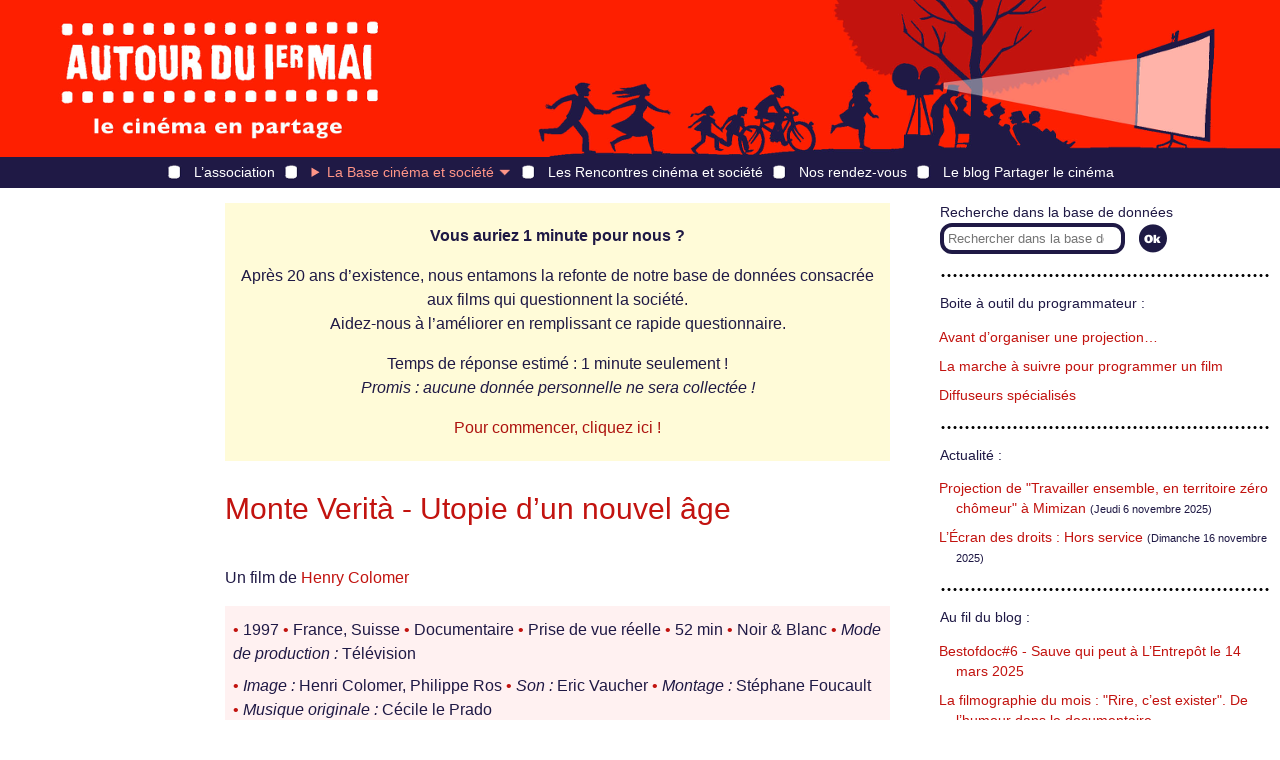

--- FILE ---
content_type: text/html; charset=utf-8
request_url: http://www.autourdu1ermai.fr/bdf_fiche-film-1996.html
body_size: 5192
content:
<!DOCTYPE html>
<html lang="fr">
<head>
<title>Monte Verità - Utopie d’un nouvel âge</title>
<meta http-equiv="Content-Type" content="text/html; charset=UTF-8">
<meta name="viewport" content="width=device-width, initial-scale=1">

<link rel="stylesheet" href="prive/spip_style.css" type="text/css" media="all" />

<link href="static/v2/css/layout.css" rel="stylesheet" type="text/css" />
<link href="static/v2/css/header.css" rel="stylesheet" type="text/css" />
<link href="static/v2/css/footer.css" rel="stylesheet" type="text/css" />
<link href="static/v2/css/chemin.css" rel="stylesheet" type="text/css" />
<link href="static/v2/css/main.css" rel="stylesheet" type="text/css" />
<link href="static/v2/images/icon.png" type="image/png" rel="icon"/>

<script src="static/v2/jquery/3.7.0/jquery.min.js"></script>
<script src="static/v2/js/premiermai.js"></script>

<!-- Matomo -->
<script type="text/javascript">
  var _paq = window._paq || [];
  /* tracker methods like "setCustomDimension" should be called before "trackPageView" */
  _paq.push(["setCookieDomain", "*.autourdu1ermai.fr"]);
  _paq.push(['trackPageView']);
  _paq.push(['enableLinkTracking']);
  (function() {
    var u="//stats.coredem.info/piwik/";
    _paq.push(['setTrackerUrl', u+'matomo.php']);
    _paq.push(['setSiteId', '9']);
    var d=document, g=d.createElement('script'), s=d.getElementsByTagName('script')[0];
    g.type='text/javascript'; g.async=true; g.defer=true; g.src=u+'matomo.js'; s.parentNode.insertBefore(g,s);
  })();
</script>
<!-- End Matomo Code --><link rel="canonical" href="https://www.autourdu1ermai.fr/bdf_fiche-film-1996.html">
</head>
<body>
<header id="header" class="layout-Container">
<div id="header_home">
<a href="index.html" title="Page d’accueil d’Autour du 1er mai"><span>Autour du 1<sup>er</sup> mai</span></a>
</div>
<!--<div class="sr-only"><a href="#contenuBloc">Aller directement au contenu</a></div>-->
<nav role="navigation" id="header_menu">
<details id="header_menu_burger" aria-hidden="true">
	<summary>
		<span></span>
		<span></span>
		<span></span>
	</summary>
	<ul class="header-burger-Menu">
        <li><a href="article84.html">L’association</a></li>
        <li>
          La Base cinéma et société :
          <ul class="header-burger-Submenu">
            
                <li><a href="article76.html">Présentation de la Base cinéma &amp; société</a></li>
            
                <li><a href="article72.html">26 chemins d&#8217;accès</a></li>
            
                <li><a href="article73.html">Fil de l&#8217;Histoire</a></li>
            
                <li><a href="article70.html">Filmographies mensuelles</a></li>
            
                <li><a href="article233.html">Cinéma, ESS et transition&nbsp;: la base TESSA</a></li>
            
                <li><a href="article80.html">Voir et trouver les films</a></li>
            
                <li><a href="article74.html">Tous les films</a></li>
            
          </ul>
        </li>
        <li><a href="article85.html">Les Rencontres cinéma et société</a></li>
        <li><a href="article88.html">Nos rendez-vous</a></li>
        <li><a href="https://partager.autourdu1ermai.fr/">Le blog Partager le cinéma</a></li>
	</ul>
</details>
<ul id="header_menu_bar">
    <li class=""><a href="article84.html">L’association</a></li>
    <li class=" active">
        <details class="header-bar-Details">
            <summary>La Base cinéma et société<span class="caret"></summary>
            <ul class="header-bar-Submenu">
            
                <li><a href="article76.html">Présentation de la Base cinéma &amp; société</a></li>
            
                <li><a href="article72.html">26 chemins d&#8217;accès</a></li>
            
                <li><a href="article73.html">Fil de l&#8217;Histoire</a></li>
            
                <li><a href="article70.html">Filmographies mensuelles</a></li>
            
                <li><a href="article233.html">Cinéma, ESS et transition&nbsp;: la base TESSA</a></li>
            
                <li><a href="article80.html">Voir et trouver les films</a></li>
            
                <li><a href="article74.html">Tous les films</a></li>
            
            </ul>
        </details>
    </li>
    <li class=""><a href="article85.html">Les Rencontres cinéma et société</a></li>
    <li class=""><a href="article88.html">Nos rendez-vous</a></li>
    <li><a href="http://partager.autourdu1ermai.fr/">Le blog Partager le cinéma</a></li>
</ul>
</nav>
</header><main id="main" class="layout-Container layout-Film">
    
    <div>
        
            
                <img src="https://base.autourdu1ermai.fr/images/diaporama/pagesite/" alt="" class="film-Diaporama"/>
            
        
    </div>
    <article>
        <div class="bandeau-Container">

<p><strong>Vous auriez 1 minute pour nous&nbsp;? </strong></p>
<p>Après 20 ans d&#8217;existence, nous entamons la refonte de notre base de données consacrée aux films qui questionnent la société.<br>Aidez-nous à l&#8217;améliorer en remplissant ce rapide questionnaire.</p>
<p>Temps de réponse estimé&nbsp;: 1 minute seulement&nbsp;!<br> <i>Promis&nbsp;: aucune donnée personnelle ne sera collectée&nbsp;!</i></p>
<p><a href="https://framaforms.org/vous-auriez-1-minute-pour-nous-1752851773" target="_blank">Pour commencer, cliquez ici&nbsp;!</a></p>

</div>        <h1>Monte Verità - Utopie d’un nouvel âge</h1>
        <p>Un film de 
            <a href="bdf_fiche-real-64.html">Henry Colomer</a>
        </p>
        <div class="film-InfoTech">
        <p><span class="film-Puce">&#x2022;</span>&nbsp;1997 <span class="film-Puce">&#x2022;</span>&nbsp;France, Suisse <span class="film-Puce">&#x2022;</span>&nbsp;Documentaire <span class="film-Puce">&#x2022;</span>&nbsp;Prise de vue réelle <span class="film-Puce">&#x2022;</span>&nbsp;52 min <span class="film-Puce">&#x2022;</span>&nbsp;Noir & Blanc
        <span class="film-Puce">&#x2022;</span>&nbsp;<em>Mode de production&nbsp;:</em> Télévision 
        
        </p>
            <p>
        
        
        <span class="film-Puce">&#x2022;</span>&nbsp;<em>Image&nbsp;:</em> Henri Colomer, Philippe Ros
        <span class="film-Puce">&#x2022;</span>&nbsp;<em>Son&nbsp;:</em> Eric Vaucher
        <span class="film-Puce">&#x2022;</span>&nbsp;<em>Montage&nbsp;:</em> Stéphane Foucault
        <span class="film-Puce">&#x2022;</span>&nbsp;<em>Musique originale&nbsp;:</em> Cécile le Prado
        </p>
        <p>
        
        <span class="film-Puce">&#x2022;</span>&nbsp;<em>Participants&nbsp;:</em> Otto Gross, Gusto Gräser, Rudolf Von Laban, Erich Mühsam
        </p>
        <dl>
        
                <dt class="film-Organisme">Producteurs&nbsp;:</dt><dd>
                
                
                    <div><a href="bdf_fiche-prod-195.html">AMIP (Audiovisuel multimedia international production)</a></div>
                
                    <div><a href="bdf_fiche-prod-448.html">Pathé cinéma</a></div>
                
                    <div><a href="bdf_fiche-prod-66.html">Arte France</a></div>
                
                </dd>
            
            
                <dt class="film-Organisme">Distributeur&nbsp;:</dt><dd>
                
                    <div><a href="bdf_fiche-dist-269.html">AMIP (Audiovisuel multimedia international production)</a></div>
                
                </dd>
            
        </dl>
        
        <p>Pour une projection non commerciale du film, consulter la page sur les <a href="article56.html" class="spip_in">diffuseurs spécialisés</a></p>        
        <p><em>Dernière mise à jour :</em> 19 février 2022</p>
        
        </div>
        
        <div class="film-Texte">
        <p>Fuir les villes, la mis&egrave;re et la pollution, repartir de z&eacute;ro, red&eacute;finir les conditions du bonheur&nbsp;: 70 ans avant les hippies, une poign&eacute;e d&rsquo;intellectuels choisit de vivre l&rsquo;Utopie sur une petite colline suisse rebaptis&eacute;e Montagne de la V&eacute;rit&eacute;. Projet d&rsquo;une modernit&eacute; stup&eacute;fiante ou tendances r&eacute;gressives ambigu&euml;s&nbsp;? Sans doute les deux &agrave; la fois.</p><p>Henri Oedenkoven, fils d&rsquo;un industriel d&rsquo;Anvers, et Ida Hoffman, musicienne du Mont&eacute;n&eacute;gro, se sont rencontr&eacute;s autour du rejet commun de l&rsquo;&eacute;go&iuml;sme, de la laideur et de la m&eacute;diocrit&eacute; de la soci&eacute;t&eacute; qui les entoure. En 1900, le couple et cinq de leurs amis munichois, anarchistes et v&eacute;g&eacute;tariens, &eacute;laborent le projet d&rsquo;une colonie r&eacute;form&eacute;e, plus libre, plus naturelle, plus harmonieuse. Avec l&rsquo;argent d&rsquo;Henri, les sept pionniers ach&egrave;tent quelques hectares dans le Tessin, au c&iquest;ur de la Suisse italienne. Livrant leurs corps d&eacute;nud&eacute;s aux caresses du soleil, ils d&eacute;frichent et construisent des huttes&nbsp;: Monte Verit&agrave; est n&eacute;e.</p><p>Bakounine, Kropotkine, Hesse, Klee, Isidora Duncan&nbsp;: pendant un demi-si&egrave;cle, de grandes figures de l&rsquo;intelligentsia europ&eacute;enne s&rsquo;y rencontrent autour de l&rsquo;id&eacute;e de " r&eacute;former la vie &laquo;&nbsp;. Henry Colomer en isole quatre&nbsp;: le psychanalyste Otto Gross (pionnier de la r&eacute;volution sexuelle), le &laquo;&nbsp;po&egrave;te aux pieds nus&nbsp;&raquo; Gusto Gr&auml;ser (qui inspira les vagabonds de Hermann Hesse), le chor&eacute;graphe Rudolf Von Laban (r&eacute;novateur de la danse moderne) et l&rsquo;&eacute;crivain Erich M&uuml;hsam (figure de proue de la r&eacute;volution allemande de 1918). Les destins hors du commun de ces quatre individus d&eacute;voileront l&rsquo;ambigu&iuml;t&eacute; du projet utopique qui les avait r&eacute;unis. V&ecirc;tu de peaux de b&ecirc;tes, Gr&auml;ser divague dans Munich bombard&eacute;, Gross meurt &agrave; Berlin en clochard anonyme, M&uuml;hsam succombe sous la torture nazie, tandis que Von Laban devient le chef des ballets de Goebbels. Un important travail d&rsquo;archives, au service d&rsquo;une r&eacute;flexion sur les th&egrave;mes de la r&eacute;volte et du destin.</p><p>
    Ce film a obtenu le Prix du documentaire historique de Pessac en 1997 (<a href="http://www.cinema-histoire-pessac.com/index.php/palmares-des-annees-passees" rel="external">Palmar&egrave;s du festival</a>)
</p>

        </div>
        
        
        
        
        <h2>Le film dans la Base cinéma & société</h2>
        <dl>
        
                <dt>Chemins d’accès&nbsp;:</dt>
                <dd>
            
                <div><a href="bdf_sentier-61.html">Le territoire</a>
    <em>in</em>
    
        <a href="bdf_chemin-20.html">Habiter le monde, découvrir le monde et sa diversité culturelle</a></div>
            
                <div><a href="bdf_chemin-26.html">L’Utopie et le cinéma complices</a></div>
            
            </dd>
        
        
        
        
        
        </dl>
            
        
        
        
    </article>
    <aside>
<div class="actualites-Bloc">
<form action="scrutarijs" method="get" class="actualites-RechercheForm">
<label class="actualites-Label" for="aside_recherche_input">Recherche dans la base de données</label><input type="search" size="20" name="q" id="aside_recherche_input" class="recherche-Input" placeholder="Rechercher dans la base de données">
<input type="submit" title="Lancer la rechercher" class="recherche-Submit" value="">
</form>
<nav>
<p class="actualites-Titre">Boite à outil du programmateur :</p>
<ul class="actualites-List">

<li>
 <a href="article54.html">Avant d&#8217;organiser une projection…</a>
</li>

<li>
 <a href="article55.html">La marche à suivre pour programmer un film</a>
</li>

<li>
 <a href="article56.html">Diffuseurs spécialisés</a>
</li>

</ul>


<p class="actualites-Titre">Actualité :</p>
<ul class="actualites-List">

<li>
 <a href="article387.html">Projection de "Travailler ensemble, en territoire zéro chômeur" à Mimizan</a> <small>(Jeudi 6 novembre 2025)</small>
</li>

<li>
 <a href="article388.html">L’Écran des droits&nbsp;: Hors service</a> <small>(Dimanche 16 novembre 2025)</small>
</li>

</ul>

<p class="actualites-Titre">Au fil du blog :</p>
<ul class="actualites-List">

<li>
 <a href="https://partager.autourdu1ermai.fr/?post/2025/Bestofdoc6-Sauve-qui-peut-%C3%A0-L-Entrep%C3%B4t-le-14-mars-2025">Bestofdoc#6 - Sauve qui peut à L&#8217;Entrepôt le 14 mars 2025</a>
</li>

<li>
 <a href="http://partager.autourdu1ermai.fr/post/2024/La-filmographie-du-mois-%3A-Rire%2C-c-est-exister.-De-l-humour-dans-le-documentaire">La filmographie du mois&nbsp;: &quot;Rire, c&#8217;est exister&quot;. De l&#8217;humour dans le documentaire</a>
</li>

<li>
 <a href="https://partager.autourdu1ermai.fr/?post/2024/La-filmographie-du-mois-%3A-Rire%2C-c-est-exister.-De-l-humour-dans-le-documentaire">La filmographie du mois&nbsp;: &quot;Rire, c&#8217;est exister&quot;. De l&#8217;humour dans le documentaire</a>
</li>

</ul>
<div class="actualites-Titre">
<div class="actualites-Mention_tessa">
<p>Autour du 1er mai coordonne également le <a href="https://www.base-tessa.net/" class="spip_out" rel="external">projet TESSA</a></p>
</div>
</div>
<div class="actualites-Titre">
<div class="actualites-Mention_flm">
<p>Autour du 1<sup>er</sup> mai est membre fondateur de <a href="http://www.films-luttes-mouvements.net/" class="spip_out" rel="external">Films en luttes et en mouvements</a></p>
</div>
</div>
<p class="actualites-Sousparagraphe">Parmi les derniers films recensés :</p>
<ul class="actualites-List">
<li><img src="https://static.scrutari.net/premiermai.png" alt=""/> <a class="film-Lien" href="https://www.autourdu1ermai.fr/bdf_fiche-film-6780.html">Una canción para mi tierra</a></li><li><img src="https://static.scrutari.net/premiermai.png" alt=""/> <a class="film-Lien" href="https://www.autourdu1ermai.fr/bdf_fiche-film-6774.html">Pride</a></li><li><img src="https://www.ritimo.org/squelettes/css/img/boussole-bibliotheque.png" alt=""/> <a class="film-Lien" href="http://www.ritimo.fr/opac_css/index.php?lvl=notice_display&amp;id=71560">Un certain Monsieur Joinet</a></li>
</ul>


<div class="actualites-Titre">
<div class="actualites-Mention_coredem">
<p>Autour du 1<sup>er</sup> mai participe à la <a href="http://www.coredem.info" class="spip_out" rel="external">Core<i>dem</i></a></p>
</div>
</div>
</nav>
</div>

</aside></main>
<footer id="footer" class="layout-Container">
    <div>
        <a href="article58.html">Mentions légales</a>
    </div>
    <div>
        <a href="article60.html">Crédits</a>
    </div>
    <div>
        <a href="article61.html">Contacts</a>
    </div>
    <div>
        <a href="article79.html">Nos partenaires</a>
    </div>
    <div>
        <a href="article79.html"></a>
    </div>
    <a href="https://f313b412.sibforms.com/serve/[base64]" target="_blank">Inscription à l’infolettre</a>
    <div>
        <a href="article81.html">English presentation</a>
    </div>
</footer></body>
</html>



--- FILE ---
content_type: text/css
request_url: http://www.autourdu1ermai.fr/static/v2/css/header.css
body_size: 1060
content:
/*************************
 * #header
 *************************/
#header {
    position: relative;
}

#header a, #header a:visited {
    color: #fff;
}

#header a:hover, #header a:focus {
    color: #ff9587;
    text-decoration: none;
}

#header_home {
    background-repeat: no-repeat;
    background-color: #fe1f00;
    background-position: top right;
}

#header_home a {
    display: block;
    text-decoration: none;
}

#header_home span {
    display: none;
}

@media (min-width: 768px) {
    #header_home {
        background-image: url("../images/entete-sm.png");
    }
    
     #header_home a {
         height: 100px;
         width: 210px;
         margin-left: 20px;
        background-image: url("../images/logo-sm.png");
     }
}
@media (min-width: 992px) {
    #header_home {
        background-image: url("../images/entete-md.png");
    }
     #header_home a {
         height: 130px;
         width: 280px;
         margin-left: 35px;
        background-image: url("../images/logo-md.png");
     }
}
@media (min-width: 1200px) {
    #header_home {
        background-image: url("../images/entete-lg.png");
    }
    #header_home a {
        height: 157px;
        width: 340px;
        margin-left: 50px;
        background-image: url("../images/logo-lg.png");
    }
}

@media screen and (max-width: 767px) {
    #header_home {
        box-sizing: border-box;
        height: 50px;
        padding-left: 10px;
        padding-top: 10px;
        background-color: #1f1945;
        padding-right: 50px;
    }
    
    #header_home span {
        display: inline;
    }
    
    #header_home a {
        color: #fff;
        display: inline;
    }
    
}

/*************************
 * #header_menu_burger 
 *************************/

#header_menu_burger {
	display: none;
}

@media screen and (max-width: 767px) {
	
	#header_menu_burger {
        display: block;
       background-color: #1f1945;
    }
    
    #header_menu_burger summary {
        height: 26px;
        width: 30px;
        display: block;
        position: absolute;
        top: 10px;
        right: 20px;
        box-sizing: border-box;
        border-color: #fff;
        border-style: solid;
        border-width: 1px;
        padding-left: 4px;
        padding-top: 1px;
        z-index: 10;
    }
    
    #header_menu_burger summary {
        list-style: none;
    }
    
    #header_menu_burger summary::-webkit-details-marker {
        display: none;
    }
    
    #header_menu_burger summary span {
        display: block;
        margin-top: 4px;
        width: 20px;
        height: 2px;
        background-color: #fff;
    }
		
	
}

/*************************
 * #header_menu_bar
 *************************/
#header_menu_bar {
    background-color: #1f1945;
    margin: 0;
    padding-left: 8px;
    font-size: 0.9em;
    display: flex;
    flex-wrap: wrap;
    justify-content: center;
}

#header_menu_bar > li {
	padding-right: 8px;
    padding-left: 0;
    margin: 0;
    position: relative;
    list-style: none;
    padding-top: 5px;
    padding-bottom: 5px;
}

#header_menu_bar > li::before {
    content: " ";
    padding-left: 28px;
    background-image:url("../images/cran-pellicule.png");
    background-repeat: no-repeat;
    background-position: center left;
}


@media screen and (max-width: 767px) {
    #header_menu_bar {
		display: none;
	}
    
}


#header li.active > a, #header li.active > a:hover,
#header li.active > a:focus, #header li.active > a:visited, #header li.active summary {
  color: #ff9587;
}


/*************************
 * .header-bar-
 *************************/

.header-bar-Details {
    display: inline-block;    
}

.header-bar-Details summary {
    display: inline-block;
    color: #fff;
}

.header-bar-Details summary:hover {
    cursor: pointer;
}

.header-bar-Details summary::after {
    content: " ⏷";
}
    
.header-bar-Submenu {
    position: absolute;
    top: 100%;
    left: 0;
    z-index: 1000;
    background-color: #1f1945;
    padding: 5px;
    margin: 0;
    font-size: 0.9em;
    padding-left: 15px;
    padding-right: 15px;
    width: max-content;
}

.header-bar-Submenu li {
    margin-bottom: 5px;
}

/*************************
 * .header-burger-
 *************************/

.header-burger-Menu {
    margin: 0;
    padding-left: 10px;
    padding-top: 10px;
    padding-bottom: 10px;
    list-style: none;
}

.header-burger-Menu > li {
    color: #fff;
    margin-bottom: 10px;
}


.header-burger-Menu > li::before {
    content: " ";
    padding-left: 20px;
    background-image:url("../images/cran-pellicule.png");
    background-repeat: no-repeat;
    background-position: center left;
}


.header-burger-Submenu {
    font-size: 0.9em;
    padding-left: 30px;
    list-style: none;
    margin-top: 5px;
}

.header-burger-Submenu > li {
    margin-bottom: 5px;
}


--- FILE ---
content_type: text/css
request_url: http://www.autourdu1ermai.fr/static/v2/css/_predefinedclasses.css
body_size: 189
content:
/*******************************************************************************
* _predefinedclasses
*******************************************************************************/

.B { color: blue;}
.C {color: cyan;}
.G {color: green;}
.M {color: magenta;}
.R {color: red;}
.Y {color: yellow;}

.CB {clear: both;}
.CR {clear: right;}
.CL {clear: left;}

.TAL {text-align: left;}
.TAR {text-align: right;}
.TAC {text-align: center;}
.TAJ {text-align: justify;}




--- FILE ---
content_type: text/javascript
request_url: http://www.autourdu1ermai.fr/static/v2/js/premiermai.js
body_size: 218
content:
$(function() {
    $("[data-type='chemin-box']").hover(function () {
       var $this = $(this);
       $this.addClass("chemin-ActiveBox").removeClass("chemin-InactiveBox");
       $this.find("[data-type='chemin-icon']").addClass("chemin-ActiveIcon").removeClass("chemin-InactiveIcon");
       $this.find("[data-type='chemin-text']").addClass("chemin-ActiveText").removeClass("chemin-InactiveText");
    }, function () {
        var $this = $(this);
        $this.addClass("chemin-InactiveBox").removeClass("chemin-ActiveBox");
        $this.find("[data-type='chemin-icon']").addClass("chemin-InactiveIcon").removeClass("chemin-ActiveIcon");
        $this.find("[data-type='chemin-text']").addClass("chemin-InactiveText").removeClass("chemin-ActiveText");
    });
});
